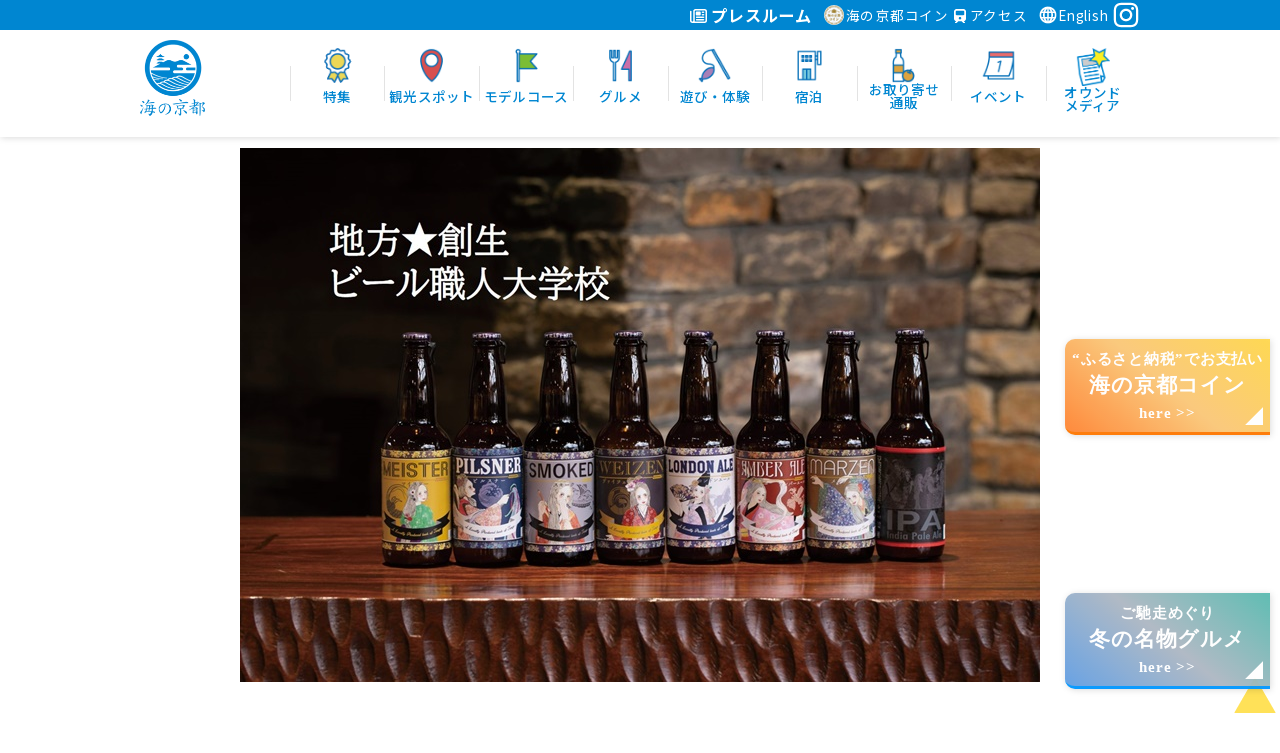

--- FILE ---
content_type: text/html; charset=UTF-8
request_url: https://uminokyoto.jp/feature/detail.php?spid=192
body_size: 58434
content:
<!DOCTYPE html>
<!--[if IE 8]><html lang="ja" class="ie ie8"><![endif]-->
<!--[if IE 9]><html lang="ja" class="ie9"><![endif]-->
<!--[if gte IE 10]><html lang="ja" class="ie10"><![endif]-->
<!--[if !(IE 8) | !(IE 9) | !(gte IE 10)]><!-->
<html lang="ja">
<!--<![endif]-->

<head>
  <meta charset="UTF-8">
  <!-- Google Tag Manager -->
<script>(function(w,d,s,l,i){w[l]=w[l]||[];w[l].push({'gtm.start':
new Date().getTime(),event:'gtm.js'});var f=d.getElementsByTagName(s)[0],
j=d.createElement(s),dl=l!='dataLayer'?'&l='+l:'';j.async=true;j.src=
'https://www.googletagmanager.com/gtm.js?id='+i+dl;f.parentNode.insertBefore(j,f);
})(window,document,'script','dataLayer','GTM-WZRVVR2');</script>
<!-- End Google Tag Manager -->
<title>地方創生ビール職人大学校（短期研修プラン） | 特集 | 海の京都観光圏</title>
<meta name="description" content="&lt;p&gt;&lt;strong&gt;&lt;span style=&quot;font-size: 1.2em;&quot;&gt;クラフトビールが出来るまで&lt;br&gt;&lt;/span&gt;&lt;/strong&gt;&lt;br&gt;クラフトビールの製造や開業に必要な知識を体系的に学べる研修プラン。ドイツ製の仕込み釜や発酵状態に合わせて調整が可能な開放タンクを用い、丹後王国ブルワリーが実践する伝統的なビールづくりを惜しみなく伝授。&lt;br&gt;&lt;br&gt;機械化が進み、ボタン１つでビールが作れる今こそ、個性豊かな技術者育成を目指します。また、職人歴25年、クラフトビール世界大会で10年連続の受賞歴を持つ山口道生さんから、直接ビール製造やレシピ開発のノウハウが学べるのも大きな魅力。本格的な長期研修に対し、短期研修では2泊3日で基礎知識や作業体験を行います。&lt;br&gt;&lt;br&gt;※宿泊・食事の料金は含まれません。&lt;br&gt;※施設内のホテル丹後王国を利用します。別途利用料金がかかります。&lt;br&gt;※講習・研修内容は変更になる場合がございます。&lt;/p&gt;">
<meta name="keywords" content="京都,観光,">
<meta name="theme-color" content="#0086d1">

<!-- OGP -->
<meta property="og:title" content="地方創生ビール職人大学校（短期研修プラン） | 特集 | 海の京都観光圏" />
<meta property="og:description" content="&lt;p&gt;&lt;strong&gt;&lt;span style=&quot;font-size: 1.2em;&quot;&gt;クラフトビールが出来るまで&lt;br&gt;&lt;/span&gt;&lt;/strong&gt;&lt;br&gt;クラフトビールの製造や開業に必要な知識を体系的に学べる研修プラン。ドイツ製の仕込み釜や発酵状態に合わせて調整が可能な開放タンクを用い、丹後王国ブルワリーが実践する伝統的なビールづくりを惜しみなく伝授。&lt;br&gt;&lt;br&gt;機械化が進み、ボタン１つでビールが作れる今こそ、個性豊かな技術者育成を目指します。また、職人歴25年、クラフトビール世界大会で10年連続の受賞歴を持つ山口道生さんから、直接ビール製造やレシピ開発のノウハウが学べるのも大きな魅力。本格的な長期研修に対し、短期研修では2泊3日で基礎知識や作業体験を行います。&lt;br&gt;&lt;br&gt;※宿泊・食事の料金は含まれません。&lt;br&gt;※施設内のホテル丹後王国を利用します。別途利用料金がかかります。&lt;br&gt;※講習・研修内容は変更になる場合がございます。&lt;/p&gt;" />
<meta property="og:site_name"  content="海の京都観光圏" />
<meta property="og:url" content="https://uminokyoto.jp//feature/detail.php?spid=192" />
<meta property="og:type" content="article" />
<meta property="og:image" content="https://uminokyoto.jp//img_data/SPE192_1.jpg" />
<!--　イメージ画像　-->

<meta name="viewport" content="width=device-width, initial-scale=1.0, maximum-scale=2.0, user-scalable=yes">
<meta name="format-detection" content="telephone=no">


<!--[if lt IE 9 ]>
<meta http-equiv="X-UA-Compatible" content="IE=edge">
<![endif]-->

<script src="https://cdnjs.cloudflare.com/ajax/libs/font-awesome/6.7.1/js/all.min.js" integrity="sha512-1JkMy1LR9bTo3psH+H4SV5bO2dFylgOy+UJhMus1zF4VEFuZVu5lsi4I6iIndE4N9p01z1554ZDcvMSjMaqCBQ==" crossorigin="anonymous" referrerpolicy="no-referrer"></script>

<link rel="stylesheet" href="/css/normalize.css">
<link rel="stylesheet" href="/css/common.css?1768530572" media="print, screen">

<link rel="stylesheet" href="/css/sp.css?1768530572" media="screen and (max-width: 767px)">
<link rel="apple-touch-icon" href="/img/icS.png">

<link rel="stylesheet" href="/css/pc.css?1768530572" media="print, screen and (min-width: 768px)">
<link rel="icon" href="/img/favicon.ico">
<!--
html5shiv.min.js → html5.js　 ///// HTML5 Sectionsタグに対応 <section>とか
	<script src="//html5shiv.googlecode.com/svn/trunk/html5.js" async></script>
css3-mediaqueries.js ///// MediaQueryに対応 @media screen and (max-width: 1000px)のやつ
	<script src="//css3-mediaqueries-js.googlecode.com/svn/trunk/css3-mediaqueries.js" async></script>
selectivizr-min.js ///// CSS3セレクタに対応 :last-childとか
css3shadow.htc ///// ドロップシャドウ・テキストシャドウ
-->

<!--[if lt IE 9]>
<link rel="stylesheet" href="/css/ie/ie.css">

<script src="/js/ie/html5.js" async></script>
<script src="/js/ie/css3-mediaqueries.js" async></script>
<script src="/js/ie/selectivizr-min.js" async></script>
<![endif]-->

<!--<script src="//ajax.googleapis.com/ajax/libs/jquery/1.10.2/jquery.min.js"></script>-->
<script
  src="https://code.jquery.com/jquery-3.4.1.min.js"
  integrity="sha256-CSXorXvZcTkaix6Yvo6HppcZGetbYMGWSFlBw8HfCJo="
  crossorigin="anonymous"></script>


<script src="//cdn.jsdelivr.net/npm/lazyload@2.0.0-rc.2/lazyload.js" defer onload="
	$( function(){
		$( 'img.lazy' ).lazyload() ;
	});
"></script>
<!--<script src="//cdnjs.cloudflare.com/ajax/libs/waypoints/2.0.3/waypoints.min.js" defer></script>-->
<script src="https://cdnjs.cloudflare.com/ajax/libs/waypoints/4.0.1/jquery.waypoints.min.js" defer></script>

<script src="/js/jquery.autoHeight.js?0515" defer></script>
<script src="/js/scriptCommon.js?200123" defer></script>

<link rel="stylesheet" type="text/css" href="/css/slick.css?0515"/>
<link rel="stylesheet" type="text/css" href="/css/slick-theme.css?0515"/>
<script type="text/javascript" src="/js/slick.js?0515"></script>


<link rel="stylesheet" href="/css/jquery-ui.min.css?0515">
<script src="/js/jquery-ui.min.js?0515"></script>

<!--Google Analytics-->
<!-- Global site tag (gtag.js) - Google Analytics -->
<script async src="https://www.googletagmanager.com/gtag/js?id=UA-40382754-2"></script>
<script>
  window.dataLayer = window.dataLayer || [];
  function gtag(){dataLayer.push(arguments);}
  gtag('js', new Date());

  gtag('config', 'UA-40382754-2');
</script>

<!--//Google Analytics-->
<script src="https://unpkg.com/@machi-pla/japan_concierge@0.1/dist/japan-concierge.full.js"
crossorigin="anonymous"></script>
<script>
  JC.start({ key: 'x1aWQdr4T9KkqavKHc3cdgtt' , url: 'https://api.japan-concierge.jp' });
</script>

  
  <!--link,script common-->

  <!--each page-->
  <style>
    .contents {
      padding-bottom: 2rem;
    }

    .btn_img {
      width: 50%;
      margin: 0 auto;
    }

    .btn_img img {
      width: 100%;
    }
  </style>
</head>

<body id="top" class="feature detail">
    <!-- Google Tag Manager (noscript) -->
  <noscript><iframe src="https://www.googletagmanager.com/ns.html?id=GTM-WZRVVR2" height="0" width="0" style="display:none;visibility:hidden"></iframe></noscript>
  <!-- End Google Tag Manager (noscript) -->
<div id="fb-root">
</div>
<script async>
  (function(d, s, id) {
    var js, fjs = d.getElementsByTagName(s)[0];
    if (d.getElementById(id)) return;
    js = d.createElement(s);
    js.id = id;
    js.src = "//connect.facebook.net/ja_JP/sdk.js#xfbml=1&version=v2.5";
    fjs.parentNode.insertBefore(js, fjs);
  }(document, 'script', 'facebook-jssdk'));

  function selectLang1() {
    var browser = document.langForm.language.value;
    location.href = browser;
  }
</script>
<div id="header">
  <header id="siteHeader" role="banner">
    <div class="subHeader">
      <div class="in">
        <div class="pressLink subHeadItem">
          <p><a class="clWt ifpc" href="/pressroom/"><i class="far fa-newspaper"></i> プレスルーム</a></p>

        </div>
        <div class="coinLink subHeadItem">
          <p><a class="clWt" href="/coin/"><img src="../img/header_logo_mini.png" alt="coin" style="margin-right: 2px;">海の京都コイン</a></p>

        </div>
        <div class="accessLink subHeadItem">
          <p><a class="clWt" href="/access/"><i class="fas fa-train"></i> アクセス</a></p>

        </div>
        <div class="engLink subHeadItem">
          <p><a class="clWt" href="https://www.kyotobythesea.com/"><img src="/img/ic_lang.png" width="20" style=" vertical-align: sub;">English</a></p>
        </div>
        <div class="icFb subHeadItem">
          <a href="https://www.instagram.com/uminokyoto_official/" target="_blank"><i class="fab fa-instagram"></i></a>
        </div>
      </div>
    </div>
    <div class="in">
      <div class="logo alc">
        <h1><a href="/"><img src="/img/logo.png" width="65" alt="海の京都観光圏" class="ifpc"><img src="/img/logo-long.png" width="250" alt="海の京都観光圏" class="ifsp"></a></h1>
      </div>
      <nav id="globalNav" role="navigation" class="">
        <h2 class=""><i class="fas fa-bars"></i></h2>
        <div id="slideMenu">
          <ul id="mainNav">
                          <li class="menuhome ifsp"><a href="/" data-tip="トップページ" ><img src="/img/ic_home.png" width="35" alt="トップページ"><br>
                  <span class="menuTxt ">トップページ</span><i class="ifsp ion-ios-arrow-forward"></i></a></li>
                          <li class="feature"><a href="/feature/" data-tip="特集" ><img src="/img/ic_feature.png" width="35" alt="特集"><br>
                  <span class="menuTxt ">特集</span><i class="ifsp ion-ios-arrow-forward"></i></a></li>
                          <li class="spot"><a href="/spot/" data-tip="観光スポット" ><img src="/img/ic_spot.png" width="35" alt="観光スポット"><br>
                  <span class="menuTxt ">観光スポット</span><i class="ifsp ion-ios-arrow-forward"></i></a></li>
                          <li class="course"><a href="/course/" data-tip="モデルコース" ><img src="/img/ic_course.png" width="35" alt="モデルコース"><br>
                  <span class="menuTxt ">モデルコース</span><i class="ifsp ion-ios-arrow-forward"></i></a></li>
                          <li class="gourmet"><a href="/gourmet/" data-tip="グルメ" ><img src="/img/ic_gourmet.png" width="35" alt="グルメ"><br>
                  <span class="menuTxt ">グルメ</span><i class="ifsp ion-ios-arrow-forward"></i></a></li>
                          <li class="experience"><a href="/experience/" data-tip="遊び・体験" ><img src="/img/ic_experience.png" width="35" alt="遊び・体験"><br>
                  <span class="menuTxt ">遊び・体験</span><i class="ifsp ion-ios-arrow-forward"></i></a></li>
                          <li class="hotel"><a href="/hotel/" data-tip="宿泊" ><img src="/img/ic_hotel.png" width="35" alt="宿泊"><br>
                  <span class="menuTxt ">宿泊</span><i class="ifsp ion-ios-arrow-forward"></i></a></li>
                          <li class="goods"><a href="https://kitakyoto-ippin.com/" data-tip="お取り寄せ<br>通販" target="_blank"><img src="/img/ic_goods.png" width="35" alt="お取り寄せ<br>通販"><br>
                  <span class="menuTxt ">お取り寄せ<br>通販</span><i class="ifsp ion-ios-arrow-forward"></i></a></li>
                          <li class="event"><a href="/event/" data-tip="イベント" ><img src="/img/ic_event.png" width="35" alt="イベント"><br>
                  <span class="menuTxt ">イベント</span><i class="ifsp ion-ios-arrow-forward"></i></a></li>
                          <li class="ifsp"><a href="/access/" data-tip="アクセス" ><img src="/img/ic_access.png" width="35" alt="アクセス"><br>
                  <span class="menuTxt ">アクセス</span><i class="ifsp ion-ios-arrow-forward"></i></a></li>
                          <li class="ifsp"><a href="/pamphlet/" data-tip="パンフレット" ><img src="/img/ic_pamphlet.png" width="35" alt="パンフレット"><br>
                  <span class="menuTxt ">パンフレット</span><i class="ifsp ion-ios-arrow-forward"></i></a></li>
                          <li class="ifsp"><a href="/pressroom/" data-tip="プレスルーム" ><img src="/img/ic_pressroom.png" width="35" alt="プレスルーム"><br>
                  <span class="menuTxt ">プレスルーム</span><i class="ifsp ion-ios-arrow-forward"></i></a></li>
                          <li class="column"><a href="/column/" data-tip="オウンド<br>メディア" ><img src="/img/ic_times.png" width="35" alt="オウンド<br>メディア"><br>
                  <span class="menuTxt ">オウンド<br>メディア</span><i class="ifsp ion-ios-arrow-forward"></i></a></li>
                        <li class="ifsp close"><span id="closeBtn">CLOSE</span></li>
          </ul>
        </div>
      </nav>
      <!--/mainNav-->
      <a href="#footSearch" class="ifsp btnSearch"><i class="fas fa-search"></i></a>
    </div>
  </header>

  <p class="ballonSticky">
    <a href="https://www.uminokyoto.jp/coin/">
      “ふるさと納税”でお支払い<br><span>海の京都コイン</span><br>here &gt;&gt;</a>
  </p>
  <p class="ballonSticky_02">
    <a href="https://www.uminokyoto.jp/feature/detail.php?spid=14">
      ご馳走めぐり<br><span>冬の名物グルメ</span><br>here &gt;&gt;</a>
  </p>
</div>
<!--/header-->  <div id="container">
        <div class="pageTtl">
      <img src="/img/noimg.png" data-src="/img_data/SPE192_1.jpg" class="pageTtlImg lazy" alt="地方創生ビール職人大学校（短期研修プラン） | 特集">
    </div>
    <article id="main" class="main" role="main">
      <section id="featureDetail" class="contents">
        <div class="in">
          <p class="alr btnPrintBox ifpc"><a class="btnPrint" href="#" onclick="window.print(); return false;">印刷する <i class="fa fa-print cl-keycolor" aria-hidden="true"></i></a></p>
          <div>
            <div class="featureSummary">
              <div class="wd65 fll">
                <h1 class="">地方創生ビール職人大学校（短期研修プラン）</h1>
                <p class="alj"><p><strong><span style="font-size: 1.2em;">クラフトビールが出来るまで<br></span></strong><br>クラフトビールの製造や開業に必要な知識を体系的に学べる研修プラン。ドイツ製の仕込み釜や発酵状態に合わせて調整が可能な開放タンクを用い、丹後王国ブルワリーが実践する伝統的なビールづくりを惜しみなく伝授。<br><br>機械化が進み、ボタン１つでビールが作れる今こそ、個性豊かな技術者育成を目指します。また、職人歴25年、クラフトビール世界大会で10年連続の受賞歴を持つ山口道生さんから、直接ビール製造やレシピ開発のノウハウが学べるのも大きな魅力。本格的な長期研修に対し、短期研修では2泊3日で基礎知識や作業体験を行います。<br><br>※宿泊・食事の料金は含まれません。<br>※施設内のホテル丹後王国を利用します。別途利用料金がかかります。<br>※講習・研修内容は変更になる場合がございます。</p></p>
              </div>
              <div class="wd30 flr ifpc">
                <div class="detailSearchBox">
                  <div class="inner bgBox">
                    <h2 class="alc"><img src="/img/noimg.png" class="lazy" data-src="/img/feature/ttl-short.png?0508" alt="feature"></h2>
                    <form action="./" method="post">
                      <div class="mb10">
                        <div class="searchInput wd100">
                          <input type="search" name="keyword" placeholder="キーワード">
                        </div>
                        <div class="searchInput selectDeco wd100">
                          <select name="area">
                            <option value="">エリア</option>
                                                          <option value="1">福知山市</option>
                                                          <option value="2">舞鶴市</option>
                                                          <option value="3">綾部市</option>
                                                          <option value="4">宮津市</option>
                                                          <option value="5">京丹後市</option>
                                                          <option value="6">伊根町</option>
                                                          <option value="7">与謝野町</option>
                                                          <option value="8">海の京都</option>
                                                      </select>
                        </div>
                        <div class="searchInput selectDeco wd100">
                          <select name="genre">
                            <option value="">ジャンル</option>
                                                            <option value="J01">祭り・フェスティバル</option>
                                                            <option value="J02">自然体験</option>
                                                            <option value="J03">グルメ</option>
                                                            <option value="J04">スポーツ</option>
                                                            <option value="J05">アート</option>
                                                            <option value="J06">伝統行事</option>
                                                            <option value="J07">海水浴場・ビーチ</option>
                                                            <option value="J08">マーケット</option>
                                                            <option value="J11">明智光秀</option>
                                                            <option value="J12">海の京都コイン</option>
                                                            <option value="J99">その他</option>
                                                      </select>
                        </div>
                        <!--
											<div class="searchInput selectDeco wd100">
											<select name="scene">
												<option value="">シーン</option>
																								<option value="S01">ファミリーで</option>
																								<option value="S02">カップルで</option>
																								<option value="S03">女子旅で</option>
																								<option value="S04">一人旅で</option>
																								<option value="S05">季節を感じたい</option>
																								<option value="S06">歴史・文化に触れたい</option>
																								<option value="S07">リラックスしたい</option>
																								<option value="S08">体験・チャレンジしたい</option>
																								<option value="S09">グルメを楽しみたい</option>
																							</select>
											</div>
											-->
                      </div>
                      <p class="alc">
                        <input type="submit" name="btnSearch" value="SEARCH" class="btnSearch btnSearch-feature">
                      </p>
                    </form>
                  </div>
                </div>
              </div>
            </div>
                        
            <div class="both">
              <div class="featureItems color0">
                                  <div id="item-2420" class="featureItem layout2">
                    <div class="set1">
                                              <div class="headline">
                                                      <h2 class=""><b>クラフトビール職人は&rdquo;最高のサービスマン</b></h2>
                                                  </div>
                                                                    <div class="img1">
                          <p class="alc"> <img src="/img/noimg.png" class="lazy" data-src="/img_data/SPEI2420_1.jpg" alt="クラフトビール職人は&rdquo;最高のサービスマン"> </p>
                        </div>
                                          </div>

                    <!--<div class="set2">-->
                                          <div class="textbody alj">
                        <p>本校はクラフトビールを通して、全国の食卓を笑顔にし、<br>全国各地を元気にしていくクラフトビール職人を育成して参ります。</p>
<p>クラフトビール世界大会で10年連続受賞歴のある職人よりビール製造の基礎からレシピ開発の技術まで伝授いたします。</p>
<p>コンセプト：IT化が進むビール業界にクラフトビール本来の職人の技術力や本来のクラフトへの考え方を伝え、クラフトビールを通して全国の食卓を笑顔にし、全国各地を元気にしていくクラフトビール職人を育成して参ります。</p>
<p>OJT/OFF-JTの2つのプログラムにより、実技、座学の両面による教育プログラムを提供いたします。<br>卒業後の技術・販路先・営業・機材等のアフターフォロー体制も整えております。</p>
<p>申込みリクエストはこちらから</p>                      </div>
                                                            <!--</div>-->

                  </div>
                                  <div id="item-2421" class="featureItem layout2">
                    <div class="set1">
                                              <div class="headline">
                                                      <h2 class=""><b>ハイライト</b></h2>
                                                  </div>
                                                                    <div class="img1">
                          <p class="alc"> <img src="/img/noimg.png" class="lazy" data-src="/img_data/SPEI2421_1.jpg" alt="ハイライト"> </p>
                        </div>
                                          </div>

                    <!--<div class="set2">-->
                                          <div class="textbody alj">
                        <p>・クラフトビール世界大会で10年連続受賞歴のある職人よりビール製造の基礎からレシピ開発の技術まで伝授いたします。</p>
<p>・コンセプト：IT化が進むビール業界にクラフトビール本来の職人の技術力や本来のクラフトへの考え方を伝え、クラフトビールを通して全国の食卓を笑顔にし、全国各地を元気にしていくクラフトビール職人を育成して参ります。</p>
<p>・　OJT/OFF-JTの2つのプログラムにより、実技、座学の両面による教育プログラムを提供いたします。</p>
<p>・卒業後の技術・販路先・営業・機材等のアフターフォロー体制も整えております。　　　　　　　　　　　　　　　　　　　　　　　　　　　　　　</p>                      </div>
                                                            <!--</div>-->

                  </div>
                                  <div id="item-2471" class="featureItem layout2">
                    <div class="set1">
                                              <div class="headline">
                                                      <h2 class=""><b>旅の案内人</b></h2>
                                                  </div>
                                                                    <div class="img1">
                          <p class="alc"> <img src="/img/noimg.png" class="lazy" data-src="/img_data/SPEI2471_1.jpg" alt="旅の案内人"> </p>
                        </div>
                                          </div>

                    <!--<div class="set2">-->
                                          <div class="textbody alj">
                        <p><strong><br><br>丹後ブルワリー（京丹後市）</strong><br><strong>　ビール職人 山口 道夫さん</strong></p>
<p>1997年、ドイツ人技術者から昔ながらのビールづくりを学び、1998年よりビール製造業に従事。25年の製造経験と技術、独自のセンスで、クラフトビール世界大会で10年連続の受賞歴を持ち、丹後ブルワリーの自社ビールだけでなくＯＥＭによるビール開発も多く手掛ける。<br>ビール職人は最高のサービスマン﹂をモットーに、ビール作りを通してビールを飲む楽しみ、楽しい時間を共有できる喜びを提供したいと願う。<br>ビール作りは自然や時間とも向き合う職人の世界。その職人の人となりが現れるからこそ、ビール作りは人づくりでもあると言います。</p>                      </div>
                                                            <!--</div>-->

                  </div>
                                  <div id="item-2422" class="featureItem layout0">
                    <div class="set1">
                                              <div class="headline">
                                                      <h2 class=""><b>参加申込み</b></h2>
                                                  </div>
                                                                </div>

                    <!--<div class="set2">-->
                                          <div class="textbody alj">
                        <p><span style="font-size: 1.2em;"><strong><a href="mailto:reserve@uminokyoto.jp">■ 申込みリクエストはこちらからメールにてご連絡ください</a></strong></span></p>
<p><span style="color: #ff0000;"><strong><span style="font-size: 1.2em;"><br>海の京都コインのご利用について</span></strong></span></p>
<p><span style="font-size: 1.2em;">このツアーの参加料には、ふるさと納税の返礼として発行される</span><br><span style="font-size: 1.2em;">電子ギフト「<strong><span style="color: #f6ca06;">海の京都コイン</span></strong>」がご利用いただけます。</span><br>※ご利用の際は海の京都コインのご利用相当額を現地払いでお申込みください。<br>※ご不明な点はお気軽にお問い合わせください。</p>
<p style="text-align: center;"><span style="font-size: 1.2em;">＼すぐに使える　ふるさと納税／</span><br><span style="font-size: 1.2em;">めぐって、遊んで、応援する「海の京都コイン」の詳細は<a href="../../coin/?utm_source=prmiumtour_reserve&amp;utm_medium=hp_tangokingdombeer&amp;utm_term=premiumtour&amp;utm_campaign=tabisaki23"><strong>コチラ</strong></a></span></p>
<p style="text-align: left;"><span style="font-size: 1.2em; color: #1c1c1c;"><strong>キャンセル・変更<br></strong>お客様のご都合によりキャンセルされる場合、下記のキャンセル料を申し受けます。プログラム実施日の前日から起算してさかのぼって<br>１）前日の取り消し　　プログラム料金の70%<br>２）当日の取り消し 　&nbsp; &nbsp;プログラム料金の100%<br>３）プログラム開始後の取り消し、または無連絡不参加　 <br>&nbsp; &nbsp; &nbsp; &nbsp; &nbsp; &nbsp; &nbsp; &nbsp; &nbsp; &nbsp; &nbsp; &nbsp; &nbsp; &nbsp; &nbsp; &nbsp; &nbsp; &nbsp; &nbsp; &nbsp; &nbsp;プログラム料金の100％<br></span></p>                      </div>
                                                            <!--</div>-->

                  </div>
                                  <div id="item-2423" class="featureItem layout2">
                    <div class="set1">
                                              <div class="headline">
                                                      <h2 class=""><b>ツアー詳細</b></h2>
                                                  </div>
                                                                    <div class="img1">
                          <p class="alc"> <img src="/img/noimg.png" class="lazy" data-src="/img_data/SPEI2423_1.jpg" alt="ツアー詳細"> </p>
                        </div>
                                          </div>

                    <!--<div class="set2">-->
                                          <div class="textbody alj">
                        <p>【応募資格】・クラフトビールに興味関心のある方<br>　　　　　　・クラフトビールの知識を習得したい方<br><br>【カリキュラム】・OJT研修：ビール製造に関する一部作業を体験<br>　　　　　　　　・OFF-JT研修：クラフトビール製造までの工程や基礎学習<br><br>【所要時間】２泊３日<br>【受講料金】１３８，６００円（税込）/人<br>【催行人数】１０名（各回）<br>【受講期間】毎月の第４土曜日から２泊３日で開催<br>令和５年度<br>■４／２９(土)－５／１(月)<br>■５／２７(土)－５／２９(月)<br>■６／２４(土)－６／２６(月)<br>■７／２２(土)－７／２４(月)<br>■８／２６(土)－８／２８(月)<br>■９／２３(土)－９／２５(月)<br>■１０／２８(土)－１０／３０(月)<br>■１１／２５(土)－１１／２７(月)<br>■１２／２３(土)－１２／２５(月)<br>■１／２７(土)－１／２９(月)<br>■２／２４(土)－２／２６(月)<br>■３／２３(土)－３／２５(月)<br>令和６年度についてはお問い合わせください。<br><br>【研修場所】〒627-0133 京都府京丹後市弥栄町鳥取123<br><br>【宿泊の手配が必要な方】施設内のホテル丹後王国を利用　利用料金として１６,５００円（税込）／２泊３日素泊まり可能です。<br><br>※受講料と別途にて当日お支払いください。【旅行代金に含まれるもの】<br>工場の見学費用、昼食代、ガイド料・・・・（要確認）<br><br>【旅行代金に含まれないもの】<br>集合場所の「丹後王国」まで、また解散場所の「丹後王国」からのお帰りの交通費、保険代、障害、疾病に関する医療費等、アルコールなど追加注文のドリンク代、おみやげ代<br>※お客様各自で国内旅行傷害保険（任意保険）への加入をお勧めします。</p>
<p>【ガイドについて】<br>集合場所の「丹後王国」でお待ちしております。</p>                      </div>
                                                              <div class="img2">
                        <p class="alc"> <img src="/img/noimg.png" class="lazy" data-src="/img_data/SPEI2423_2.jpg" alt="ツアー詳細"> </p>
                      </div>
                                        <!--</div>-->

                  </div>
                                  <div id="item-2424" class="featureItem layout2">
                    <div class="set1">
                                              <div class="headline">
                                                      <h2 class=""><b>カリキュラム詳細</b></h2>
                                                  </div>
                                                                    <div class="img1">
                          <p class="alc"> <img src="/img/noimg.png" class="lazy" data-src="/img_data/SPEI2424_1.jpg" alt="カリキュラム詳細"> </p>
                        </div>
                                          </div>

                    <!--<div class="set2">-->
                                          <div class="textbody alj">
                        <p>【1日目】<br>&nbsp; 　9：00　　丹後王国集合（入口右側の自動販売機周辺にて）<br>　　 &darr;　　　 ブリーディング等<br>　12：00&nbsp; &nbsp;　昼食<br>　13：00　　講習【OFF-JT】<br>　　 &darr;　　　 ビール醸造学知識or販売方法or税務署手続きなど<br>　16：00　　基本的なビール製造工程、業務を学びます<br>【2日目】<br>&nbsp; 　9：00　　現地実習【OJT】<br>　　 &darr;　　　 製造工程実習（醸造or官能評価）<br>　12：00&nbsp; &nbsp;　昼食<br>　13：00　　実習【OJT】<br>　　 &darr;　　　 製造工程実習（醸造or官能評価）<br>　16：00　　<br>【3日目】<br>&nbsp;　9：00　　講習【OJT】<br>　　 &darr;　　　ビール醸造学知識or販売方法or税務署手続きなど<br>　　 &darr;　　　基本的なビール製造工程・業務を学びます<br>　12：00&nbsp; &nbsp;　昼食<br>　13：00　　講習【OFF-JT】<br>　　 &darr;　　　 ビール醸造学知識or販売方法or税務署手続きなど<br>　16：00　　基本的なビール製造工程、業務を学びます<br>　　　　　　講習後　解散</p>                      </div>
                                                            <!--</div>-->

                  </div>
                                  <div id="item-2472" class="featureItem layout2">
                    <div class="set1">
                                              <div class="headline">
                                                      <h2 class=""><b>TOUR POINT A</b></h2>
                                                  </div>
                                                                    <div class="img1">
                          <p class="alc"> <img src="/img/noimg.png" class="lazy" data-src="/img_data/SPEI2472_1.jpg" alt="TOUR POINT A"> </p>
                        </div>
                                          </div>

                    <!--<div class="set2">-->
                                          <div class="textbody alj">
                        <p><strong><br><br>丹後王国「食のみやこ」</strong></p>
<p>西日本最大級の道の駅。<br>施設内で醸造するクラフトビール「TANGO KINGDOM BEER」、自家製ソーセージ、丹後王国ワインなどお土産も豊富。自然に囲まれた敷地内には芝生広場、小さな動物園、アスレチック、収穫体験農園などが揃い、いろいろな楽しみ方が可能。<br>（住所）京都府京丹後市弥栄町鳥取123<br>（電話）0772-66-3081（公園事務所）<br>（HP）<a title="丹後王国「食のみやこ」ホームページ" href="http://tangooukoku.com/">丹後王国「食のみやこ」ホームページ</a><br>（Instagram）@tango_oukoku</p>                      </div>
                                                            <!--</div>-->

                  </div>
                                  <div id="item-2473" class="featureItem layout2">
                    <div class="set1">
                                              <div class="headline">
                                                      <h2 class=""><b>TOUR POINT B</b></h2>
                                                  </div>
                                                                </div>

                    <!--<div class="set2">-->
                                          <div class="textbody alj">
                        <p><strong><br><br>ホテル丹後王国</strong></p>
<p>2015年にリニューアルした丹後王国内の宿泊施設。丹後の山海の幸を堪能できる食事や天然ラジウム温泉があり、併設の丹後王国と合わせて、自然豊かな環境で優雅な時間を過ごすことができる。<br>愛犬との宿泊も可能なグランピング施設も登場。</p>
<p>（住所）京都府京丹後市弥栄町鳥取123<br>（電話）0772-65-4567<br>（HP）<a title="ホテル丹後王国ホームページ" href="https://www.hotel-tango-kingdom.com/">ホテル丹後王国ホームページ</a></p>                      </div>
                                                            <!--</div>-->

                  </div>
                                  <div id="item-2474" class="featureItem layout2">
                    <div class="set1">
                                              <div class="headline">
                                                      <h2 class=""><b>TOUR POINT C</b></h2>
                                                  </div>
                                                                    <div class="img1">
                          <p class="alc"> <img src="/img/noimg.png" class="lazy" data-src="/img_data/SPEI2474_1.jpg" alt="TOUR POINT C"> </p>
                        </div>
                                          </div>

                    <!--<div class="set2">-->
                                          <div class="textbody alj">
                        <p><strong><br><br>丹後王国クラフトビール</strong></p>
<p>今回の研修プラン講師でもある山口道生さんがレシピを考案し、施設内醸造所で昔ながらの方法で製造したクラフトビール。丹後7姫伝説にちなんだ7種のビールや与謝野町産ホップと京丹後の水で作るビールなど、丹後のお土産にもぴったり。</p>
<p>（住所）京都府京丹後市弥栄町鳥取123番地<br>（電話）0772-65-4193<br>（HP）丹後王国クラフトビール<br>（Instagram）@tango.kd</p>                      </div>
                                                            <!--</div>-->

                  </div>
                                  <div id="item-2475" class="featureItem layout2">
                    <div class="set1">
                                              <div class="headline">
                                                      <h2 class=""><b>TOUR POINT D</b></h2>
                                                  </div>
                                                                    <div class="img1">
                          <p class="alc"> <img src="/img/noimg.png" class="lazy" data-src="/img_data/SPEI2475_1.jpg" alt="TOUR POINT D"> </p>
                        </div>
                                          </div>

                    <!--<div class="set2">-->
                                          <div class="textbody alj">
                        <p><strong><br><br><br>丹後王国ブルワリー</strong><br><strong>代表取締役社長 中川正樹さん</strong></p>
<p>ビール職人大学校の仕掛人。<br>米や野菜、果物など地域の特産品とのアレンジが容易なビールの特性に着目。<br>地域活性化の一助になればと、全国で活躍できるクラフトビール職人を育成するプログラムを構築。<br>昔ながらの技術が学べる貴重な場に。<br><br>（HP）<a title="丹後王国ブルワリーホームページ" href="https://tango-kingdom.com/">丹後王国ブルワリーホームページ</a></p>                      </div>
                                                              <div class="img2">
                        <p class="alc"> <img src="/img/noimg.png" class="lazy" data-src="/img_data/SPEI2475_2.jpg" alt="TOUR POINT D"> </p>
                      </div>
                                        <!--</div>-->

                  </div>
                                  <div id="item-2425" class="featureItem layout0">
                    <div class="set1">
                                              <div class="headline">
                                                      <h2 class=""><b>参加申込み</b></h2>
                                                  </div>
                                                                </div>

                    <!--<div class="set2">-->
                                          <div class="textbody alj">
                        <p><strong><span style="text-decoration: underline;"><span style="font-size: 1.2em;"><a href="mailto:reserve@uminokyoto.jp">■ 申込みリクエストはこちらからメールにてご連絡ください</a><br></span></span><br></strong><strong style="color: #1c1c1c; font-size: 1.2em;">キャンセル・変更</strong></p>
<p><span style="color: #ef1762;"><span style="font-size: 1.2em;"><span style="color: #1c1c1c;">お客様のご都合によりキャンセルされる場合、下記のキャンセル料を申し受けます。プログラム実施日の前日から起算してさかのぼって<br>１）前日の取り消し　　プログラム料金の70%<br>２）当日の取り消し 　&nbsp; &nbsp;プログラム料金の100%<br>３）プログラム開始後の取り消し、または無連絡不参加　 <br>&nbsp; &nbsp; &nbsp; &nbsp; &nbsp; &nbsp; &nbsp; &nbsp; &nbsp; &nbsp; &nbsp; &nbsp; &nbsp; &nbsp; &nbsp; &nbsp; &nbsp; &nbsp; &nbsp; &nbsp; &nbsp;プログラム料金の100％</span></span><strong><span style="font-size: 1.2em;"><br></span></strong></span></p>                      </div>
                                                            <!--</div>-->

                  </div>
                                  <div id="item-2481" class="featureItem layout0">
                    <div class="set1">
                                              <div class="headline">
                                                      <h2 class=""><b>海の京都コインご利用について</b></h2>
                                                  </div>
                                                                </div>

                    <!--<div class="set2">-->
                                          <div class="textbody alj">
                        <p><span style="font-size: 1.2em;">このツアーの参加料には、ふるさと納税の返礼として発行される</span><br><span style="font-size: 1.2em;">電子ギフト「<span style="color: #f6ca06;">海の京都コイン</span>」がご利用いただけます。</span></p>
<p>※ご利用の際は海の京都コインのご利用相当額を現地払いでお申込みください。<br>※ご不明な点はお気軽にお問い合わせください。</p>
<p style="text-align: center;"><br><span style="font-size: 1.2em;">＼すぐに使える　ふるさと納税／</span><br><span style="font-size: 1.2em;">めぐって、遊んで、応援する「海の京都コイン」の詳細は<strong><a href="../../coin/?utm_source=prmiumtour_reserve&amp;utm_medium=hp_tangokingdombeer&amp;utm_term=premiumtour&amp;utm_campaign=tabisaki23">コチラ</a></strong></span></p>                      </div>
                                                              <div class="img2">
                        <p class="alc"> <img src="/img/noimg.png" class="lazy" data-src="/img_data/SPEI2481_2.jpg" alt="海の京都コインご利用について"> </p>
                      </div>
                                        <!--</div>-->

                  </div>
                                  <div id="item-2476" class="featureItem layout0">
                    <div class="set1">
                                              <div class="headline">
                                                      <h2 class=""><b>旅行企画・実施</b></h2>
                                                  </div>
                                                                </div>

                    <!--<div class="set2">-->
                                          <div class="textbody alj">
                        <p>京都府知事登録旅行業第2種-679号　<br>一般社団法人京都府北部地域連携都市圏振興社（通称：海の京都DMO）<br>〒629-2501　京都府京丹後市大宮町口大野226京丹後市役所大宮庁舎内<br>TEL：0772-68-5055　FAX：0772-0068-5056<br>営業時間：9：00-17：00　※土・日・祝日は休業　　FAXにて24時間受付<br>総合旅行業務取扱管理者：西川　幸治</p>
<p><span style="color: #0023ff;"><a style="color: #0023ff;" title="旅行条件書" href="../../data/yakkan.pdf?220217">旅行業約款</a></span></p>
<p><span style="color: #0023ff;"><a style="color: #0023ff;" title="国内募集型企画旅行条件書（PDF: 約336KB）" href="../../conditions/data/boshu.pdf?220217">国内募集型企画旅行条件書（PDF: 約336KB）</a></span></p>                      </div>
                                                            <!--</div>-->

                  </div>
                                  <div id="item-2426" class="featureItem layout0">
                    <div class="set1">
                                              <div class="headline">
                                                      <h2 class=""><b>関連記事：海の京都Times　</b></h2>
                                                  </div>
                                                                </div>

                    <!--<div class="set2">-->
                                          <div class="textbody alj">
                        <p><span style="color: #0023ff;">【関連記事】<a style="color: #0023ff;" title="醸造家のスピリッツ - クラフトビール後編" href="../../column/post/48/">醸造家のスピリッツ - クラフトビール後編</a></span><br><br></p>                      </div>
                                                            <!--</div>-->

                  </div>
                              </div>
            </div>

          </div>
        </div>
      </section>
      <!--/contents-->

      <!--  -->
              



      
                                                                                                                                  
      <!--		-->


      

      


      <!--
<div class="alc bnrShop">
	<a href="https://www.rakuten.ne.jp/gold/uminokyoto/" target="_blank">
		<div class="inner">
			<p class="mb30">
			<img src="/img/logo-shop.png" alt="海の京都市場" class="">
			</p>
			<p class=""><span class="btnSquare btnSquare-white ws30">楽天市場をみる <i class="fa fa-chevron-circle-right" aria-hidden="true"></i></span></p>
		</div>
	</a>
</div>-->      <section id="featureRecommend" class="contents">
        <div class="in">
          <div class="mb50 printNone">
            <p class="alc">
              <a href="./" class="btnSquare btnSquare-keycolor prev btnLarge wd30"><i class="fa fa-chevron-circle-left" aria-hidden="true"></i> 一覧にもどる</a>
            </p>
          </div>

          
<aside class="hotwordBox">
	<h2 class="alc">
		<span>海の京都・注目ワード</span></h2>
	<ul class="hotwordList">
				<li>
			<a href="/tag_search/index.php?tag_id=3">ぶりしゃぶ</a>
		</li>
				<li>
			<a href="/tag_search/index.php?tag_id=27">カニ</a>
		</li>
				<li>
			<a href="/tag_search/index.php?tag_id=34">牡蠣</a>
		</li>
				<li>
			<a href="/tag_search/index.php?tag_id=40">農家民宿</a>
		</li>
				<li>
			<a href="/tag_search/index.php?tag_id=55">海の京都コイン</a>
		</li>
				<li>
			<a href="/tag_search/index.php?tag_id=13">温泉・銭湯</a>
		</li>
				<li>
			<a href="/tag_search/index.php?tag_id=28">カフェ</a>
		</li>
				<li>
			<a href="/tag_search/index.php?tag_id=43">電車・バス</a>
		</li>
				<li>
			<a href="/tag_search/index.php?tag_id=4">丹後半島</a>
		</li>
				<li>
			<a href="/tag_search/index.php?tag_id=16">ランチ</a>
		</li>
			</ul>
</aside>
<!-- /aside -->


                      <h2 class="alc cl-keycolor mb30">おすすめの特集</h2>
            <ul class="clm3 spclm2 featureList searchList">
                              <li class="fll"> <a href="./detail.php?spid=207">
                    <div class="inner autoH">
                      <div class="searchListImg">
                        <div class="centerPhoto">
                                                      <img src="/img/noimg.png" class="lazy" data-src="/img_data/SPE207_1.png" alt="海の京都コインでお得に旬の食材を堪能しよう！
海の京都 旬のグルメキャンペーン">
                                                  </div>
                      </div>
                      <div class="searchListTxt">
                        <dl>
                          <dt>海の京都コインでお得に旬の食材を堪能しよう！
海の京都 旬のグルメキャンペーン</dt>
                          <dd class="alj leadtxt ifpc">＜海の京都 旬のグルメキャンペーン開催中！＞
冬のキャンペーン：令和７年１２月８日（月）～令和８年３月１３日（金）
秋のキャンペーン：令和７年９月１日（月）～１０月３１日（金）【終了しました】
対象メニューを注文しアンケートに回答いただいた方には、各キャンペーンにつき、先着５００名に２００円分の海の京都コインをプレゼントします！
その他にも、抽選で１万円分の海の京都コインが当たるチャンスも！
&nbsp;
＜キャンペーンへの参加方法＞
１　対象メニューを注文し、キャンペーンカードをもらう
２　カードに記載の二次元コードを読み取り、アンケートに回答
３　海の京都コインをゲットし、海の京都コイン加盟店でご利用ください！
&nbsp;
＜海の京都コインとは＞
　ふるさと納税の返礼品として、寄付額に応じて発行される電子ギフトですが、ふるさと納税以外にキャンペーン等の特典として地元の方や観光客も受け取ることができ、海の京都コイン加盟店で電子マネーと同じように使用できます。
　使えるお店はこちらをクリック！</dd>
                        </dl>
                      </div>
                    </div>
                  </a> </li>
                              <li class="fll"> <a href="./detail.php?spid=85">
                    <div class="inner autoH">
                      <div class="searchListImg">
                        <div class="centerPhoto">
                                                      <img src="/img/noimg.png" class="lazy" data-src="/img_data/SPE85_1.jpg" alt="＜電車アクセス＞京都駅&hArr;天橋立駅／大阪駅&hArr;天橋立駅">
                                                  </div>
                      </div>
                      <div class="searchListTxt">
                        <dl>
                          <dt>＜電車アクセス＞京都駅&hArr;天橋立駅／大阪駅&hArr;天橋立駅</dt>
                          <dd class="alj leadtxt ifpc">電車（JR・丹後鉄道）で「JR京都駅」と「JR大阪駅」から京都北部の「海の京都エリア」にアクセスする方法をご紹介します。シャガ・ミツマタの群生地で知られる綾部、明智光秀が築いた城下町の福知山、日本三景の天橋立（路線バスで舟屋群のある伊根町へ）、丹後ちりめんの与謝野、美しすぎる海の絶景に出会える夕日ヶ浦、久美浜にアクセスします。また、下車後の2次交通手段もご紹介します。高速バス（京都・大阪&hArr;天橋立）をご利用のお客様はこちら</dd>
                        </dl>
                      </div>
                    </div>
                  </a> </li>
                              <li class="fll"> <a href="./detail.php?spid=24">
                    <div class="inner autoH">
                      <div class="searchListImg">
                        <div class="centerPhoto">
                                                      <img src="/img/noimg.png" class="lazy" data-src="/img_data/SPE24_1.jpg" alt="丹後半島と綾部で入浴できる日帰り温泉">
                                                  </div>
                      </div>
                      <div class="searchListTxt">
                        <dl>
                          <dt>丹後半島と綾部で入浴できる日帰り温泉</dt>
                          <dd class="alj leadtxt ifpc">京都北部「海の京都」は歴史のある温泉地でもあります。特に日本海に面した京丹後市や宮津市の天橋立などの丹後半島周辺には日帰り温泉施設や温泉旅館が多く点在しています。 海、山の絶景を望む露天風呂も多くありますので、 観光でお越しになられた際は、当地の日帰りたちより温泉も是非ご利用下さい。</dd>
                        </dl>
                      </div>
                    </div>
                  </a> </li>
                          </ul>
                  </div>
      </section>
      <!--/contents-->

    </article>
    <!--/main-->
  </div>
  <!--/container-->
  <p id="pageTop"><a href="#"></a></p>


<div id="footer">
	<footer id="footerBox" role="contentinfo">
		<nav id="footNav" role="navigation">
			<div class="">
				<div class="footNav01">
								<ul class="footmenu">
										<li><a href="/" >TOP</a></li>
										<li><a href="/news/" >ニュース</a></li>
										<li><a href="/feature/" >特集</a></li>
										<li><a href="/spot/" >観光スポット</a></li>
										<li><a href="/course/" >モデルコース</a></li>
										<li><a href="/gourmet/" >グルメ</a></li>
										<li><a href="/experience/" >遊び・体験</a></li>
									</ul>
								<ul class="footmenu">
										<li><a href="/hotel/" >宿泊</a></li>
										<li><a href="https://kitakyoto-ippin.com/" target="_blank">お取り寄せ通販</a></li>
										<li><a href="/event/" >イベント</a></li>
										<li><a href="/column/" >オウンドメディア</a></li>
										<li><a href="/access/" >アクセス</a></li>
										<li><a href="/media/" >メディア向け情報</a></li>
									</ul>
								</div>
				<div class="footNav02">
								<ul class="footmenu fs08">
										<li><a href="/data/umino-kyoto-dmo2025.pdf" target="_blank">法人概要（PDF）</a></li>
										<li><a href="/data/financial-results-2024.pdf" target="_blank">決算概要（PDF）</a></li>
										<li><a href="/data/yakkan.pdf?220217" target="_blank">旅行業約款（PDF）</a></li>
										<li><a href="/conditions/" >旅行条件書</a></li>
									</ul>
								<ul class="footmenu fs08">
										<li><a href="/logo/" >ロゴマーク使用について</a></li>
										<li><a href="/other/" >その他お役立ち情報</a></li>
										<li><a href="/data/credit/credit2019.pdf" target="_blank">クレジット加盟店（PDF）</a></li>
										<li><a href="/data/policy/policy_2023_01.pdf" target="_blank">プライバシーポリシー</a></li>
									</ul>
								</div>
        			</div>
		</nav>
		<div id="aboutus">
			<div class="in">
				<div>
					<p class="imgL"> <img src="/img/logoWt.png" alt="海の京都" width="70"></p>
					<div>
						<p>一般社団法人 京都府北部地域連携都市圏振興社<br class="ifsp">（通称：海の京都DMO）</p>
						<p>〒629-2501<br class="ifsp"> 京都府京丹後市大宮町口大野226<br class="ifsp"> 京丹後市大宮庁舎内</p>
						<p>TEL.0772-68-5055 / FAX.0772-68-5056<br>
							mail:<a href="m&#97;i&#108;t&#111;:i&#110;&#102;&#111;&#64;&#117;&#109;&#105;&#110;&#111;&#107;&#121;&#111;&#116;&#111;&#46;&#106;&#112;">i&#110;&#102;&#111;&#64;&#117;&#109;&#105;&#110;&#111;&#107;&#121;&#111;&#116;&#111;&#46;&#106;&#112;</a></p>
					</div>
				</div>
				<p class="footSns fa-3x">
					<a href="https://www.facebook.com/%E6%B5%B7%E3%81%AE%E4%BA%AC%E9%83%BDDMO-809777079113365/" target="_blank"><i class="fab fa-facebook"></i></a>
					<a href="https://www.instagram.com/uminokyoto_official/" target="_blank"><i class="fab fa-instagram"></i></a>
				</p>
				<p class="copyright alc">&copy; Kyoto by the sea</p>
			</div>
		</div>
	</footer>
</div>
<!--/footer-->

<script type="text/javascript">

	$(document).ready(function() {
			var delaycss = document.createElement('link');
			delaycss.rel = 'stylesheet';
		if(location.hostname=="www.uminokyoto.jp.c.adn.hp.transer.com"){
			delaycss.href = '/css/font-sc.css';
			document.head.appendChild(delaycss);
		}else if(location.hostname=="www.uminokyoto.jp.t.adn.hp.transer.com"){
			delaycss.href = '/css/font-tc.css';
			document.head.appendChild(delaycss);
		}else if(location.hostname=="www.uminokyoto.jp.k.adn.hp.transer.com"){
			delaycss.href = '/css/font-ko.css';
			document.head.appendChild(delaycss);
		}else if(location.hostname=="www.uminokyoto.jp.th.adn.hp.transer.com"){
			delaycss.href = '/css/font-th.css';
			document.head.appendChild(delaycss);
		}
	});


</script>
<script src="/js/ofi.min.js?0606a" async onload="objectFitImages('img.ofiimg.ofi-contain');"></script>
<script>
	$(function(){
		$('.controller-back').click(function(){
			var slickName=$(this).parents('.slideController').attr('data-slide');
			$(slickName).slick('slickPrev');
		});
		$('.controller-next').click(function(){
			var slickName=$(this).parents('.slideController').attr('data-slide');
			$(slickName).slick('slickNext');
		});
		$('.controller-dots .dots').click(function(){
			var slickName=$(this).parents('.slideController').attr('data-slide');
			var slideIndex=$(this).index();
			$(slickName).slick('slickGoTo', slideIndex, false);
		});
	});
</script>
</body>

</html>